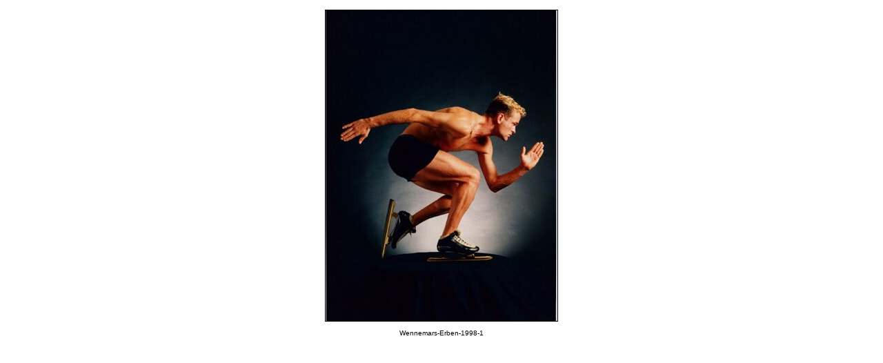

--- FILE ---
content_type: text/html; charset=iso-8859-1
request_url: https://originalolympics.com/Sport/Speedskating/pages/Wennemars-Erben-1998-1.htm?fotocode=Wennemars,%20Erben&photographer=Ewoud%20Broeksma%C2%A9&fileinfo=Photoset%20available
body_size: 176
content:
<!DOCTYPE html>
<html>
<head>
  <title>Wennemars-Erben-1998-1</title>
  <meta http-equiv="Content-Type" content="text/html; charset=iso-8859-1">
</head>
<body bgproperties="fixed" text="#000000" link="#FF0000" vlink="#000000" alink="#0000FF">
  <table border="0" cellspacing="0" cellpadding="0" width="100%">
    <tr valign="bottom">
      <td align="left" valign="middle" colspan="2">
        <div align="center">
          <table>
            <tr>
              <td></td>
            </tr>
          </table>
        </div>
      </td>
    </tr>
    <tr valign="bottom">
      <td align="center" valign="middle" colspan="2">
        <div align="center"><img src="../images/Wennemars-Erben-1998-1.jpg" align="middle" border="1" alt="Wennemars-Erben-1998-1"></div>
      </td>
    </tr>
    <tr>
      <td height="6"></td>
    </tr>
    <tr align="center" valign="top">
      <td height="6"><font size="1" face="Verdana, Arial, Helvetica, sans-serif">Wennemars-Erben-1998-1</font></td>
    </tr>
  </table>
</body>
</html>
